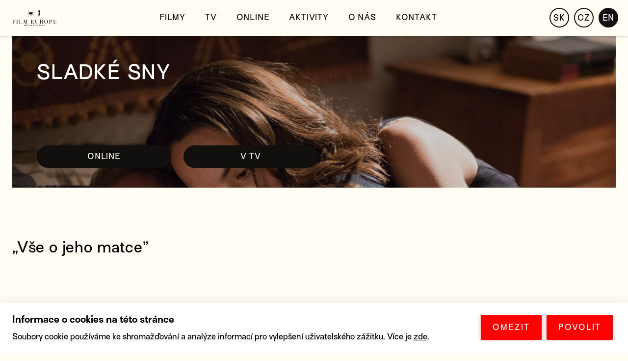

--- FILE ---
content_type: text/html; charset=UTF-8
request_url: https://filmeurope.sk/en/movies/sweet-dreams
body_size: 5424
content:
<!DOCTYPE html>
<html lang="cs-cz">
<head>
	<title>Sladké sny | FILM EUROPE</title>
			<meta name="description" content="Citlivé drama o vztahu syna a matky, které se rozprostírá na ploše čtyřiceti let.
Příběh tajemství schovaného čtyřicet let v obálce. Příběh dítěte, které se stane dospělým a čelí největší myslitelné bolesti – ztrátě matky. Co ho ale zraňuje více: strach ze smrti, nebo strach ze života? Strhující drama renomovaného Marca Bellocchia se zabývá jedním z nejcitlivějších témat italské kinematografie, vztahem s matkou. "/>
		
			
	<meta name="author" content="NEON STUDIO BRNO" />
	<meta charset=UTF-8>
	<meta http-equiv="x-ua-compatible" content="ie=edge">
	<meta name="format-detection" content="telephone=no" />
	<meta name="viewport" content="width=device-width, initial-scale=1, minimum-scale=0.0, maximum-scale=5.0, viewport-fit=cover">

	<link rel="stylesheet" type="text/css" href="/CSS/css.css?v=2.1" />	

			<link rel="canonical" href="https://filmeurope.sk/en/movies/sweet-dreams"/>
		<link rel="alternate" hreflang="cs-cz" href="https://filmeurope.sk/cs/filmy/sladke-sny/">
	<link rel="alternate" hreflang="en-gb" href="https://filmeurope.sk/en/movies/sweet-dreams/">
	<link rel="alternate" hreflang="en-us" href="https://filmeurope.sk/en/movies/sweet-dreams/" class="url_en">
	<link rel="alternate" hreflang="sk-sk" href="https://filmeurope.sk/sk/filmy/sladke-sny/" class="url_sk">
	<link rel="alternate" hreflang="x-default" href="https://filmeurope.sk/cs/filmy/sladke-sny/" class="url_cs">

	        
	<link rel="apple-touch-icon" sizes="180x180" href="/IMG/fav/apple-touch-icon.png">
	<link rel="icon" type="image/png" sizes="32x32" href="/IMG/fav/favicon-32x32.png">
	<link rel="icon" type="image/png" sizes="16x16" href="/IMG/fav/favicon-16x16.png">
	<link rel="manifest" href="/IMG/fav/site.webmanifest">
	<link rel="mask-icon" href="/IMG/fav/safari-pinned-tab.svg" color="#5bbad5">
	<link rel="shortcut icon" href="/IMG/fav/favicon.ico">
	<meta name="apple-mobile-web-app-title" content="FILM EUROPE">
	<meta name="application-name" content="FILM EUROPE">
	<meta name="msapplication-TileColor" content="#ffffff">
	<meta name="msapplication-config" content="/IMG/fav/browserconfig.xml">
	<meta name="theme-color" content="#ffffff">

			<meta property="og:image" content="https://filmeurope.sk/DATA/FILMY/FULL/Sweet-Dreams-Image04_FE016376.jpg">
		<meta property="og:title" content="Sladké sny | FILM EUROPE">
					<meta property="og:description" content="Citlivé drama o vztahu syna a matky, které se rozprostírá na ploše čtyřiceti let.
Příběh tajemství schovaného čtyřicet let v obálce. Příběh dítěte, které se stane dospělým a čelí největší myslitelné bolesti – ztrátě matky. Co ho ale zraňuje více: strach ze smrti, nebo strach ze života? Strhující drama renomovaného Marca Bellocchia se zabývá jedním z nejcitlivějších témat italské kinematografie, vztahem s matkou. ">
			
		<meta property="og:url" content="/en/movies/sweet-dreams">
		<meta property="og:type" content="article">
		
	
	<!-- 
	@@         @@    @@@@@@@@@@@@      @@@@@@@@       @@@         @@                    @@@@@@@@ @@@@@@@@@  @@            @@    @@@@@@       @@        @@@@@@@@@   
	@@@@       @@    @@             @@@@      @@@@    @@@@        @@                 @@@@           @@@     @@            @@    @@   @@@@    @@     @@@@      @@@@ 
	@@@@@      @@    @@            @@@          @@@   @@ @@@      @@                @@@             @@@     @@            @@    @@     @@@   @@    @@@          @@@
	@@  @@     @@    @@            @@            @@   @@  @@@     @@                @@              @@@     @@            @@    @@      @@   @@    @@            @@
	@@   @@@   @@    @@@@@@@@@@@   @@            @@   @@    @@    @@           @@   @@@@@@@@@@@@    @@@     @@            @@    @@      @@   @@    @@            @@
	@@    @@@  @@    @@            @@            @@   @@     @@@  @@           @@@           @@@    @@@     @@@           @@    @@      @@   @@    @@            @@
	@@      @@ @@    @@            @@@          @@@   @@      @@@ @@            @@          @@@     @@@      @@          @@@    @@     @@@   @@    @@@          @@@
	@@       @@@@    @@             @@@@      @@@@    @@       @@@@@             @@@      @@@@      @@@       @@@       @@@     @@   @@@@    @@      @@@      @@@@ 
	@@        @@@    @@@@@@@@@@@@      @@@@@@@@       @@         @@@               @@@@@@@@         @@@         @@@@@@@@@       @@@@@@       @@        @@@@@@@@    
	-->

	<!-- theme color -->
	<!-- favicon -->
	<!-- OG -->
	<!-- ld+json -->

	<script>
		window.dataLayer = window.dataLayer || [];
	    function gtag(){dataLayer.push(arguments);}
	    gtag('consent', 'default', {
	    	'ad_storage': 'denied', 
	    	'ad_user_data': 'denied', 
	    	'ad_personalization': 'denied', 
	    	'analytics_storage': 'denied', 
	    	'wait_for_update': 500
	    });
    </script>
	
	<!-- Facebook Pixel Code -->
	<script>
	setTimeout(function(){
		!function(f,b,e,v,n,t,s)
		{if(f.fbq)return;n=f.fbq=function(){n.callMethod?
		n.callMethod.apply(n,arguments):n.queue.push(arguments)};
		if(!f._fbq)f._fbq=n;n.push=n;n.loaded=!0;n.version='2.0';
		n.queue=[];t=b.createElement(e);t.async=!0;
		t.src=v;s=b.getElementsByTagName(e)[0];
		s.parentNode.insertBefore(t,s)}(window, document,'script',
		'https://connect.facebook.net/en_US/fbevents.js');
		fbq('init', '537497834340372');
		fbq('track', 'PageView');
	}, 3000);
	</script>
	<noscript><img height="1" width="1" style="display:none"
	src="https://www.facebook.com/tr?id=537497834340372&ev=PageView&noscript=1"
	/></noscript>
	<!-- End Facebook Pixel Code -->

			<meta name="facebook-domain-verification" content="wnn2q5d5jiyo3uy6dtcx1whn7dhgy1" />

		<script async src="https://www.googletagmanager.com/gtag/js?id=UA-36765223-1"></script>
		<script>
		  window.dataLayer = window.dataLayer || [];
		  function gtag(){dataLayer.push(arguments);}
		  gtag('js', new Date());

		  gtag('config', 'UA-36765223-1');
		</script>
	
	
	<!-- Google tag (gtag.js) -->
	<script async src="https://www.googletagmanager.com/gtag/js?id=AW-10830178699"></script>
	<script>
	  window.dataLayer = window.dataLayer || [];
	  function gtag(){dataLayer.push(arguments);}
	  gtag('js', new Date());
	 
	  gtag('config', 'AW-10830178699');
	</script>


</head>
<body>
<div class="header_fix"></div>

<header class="fixed">
	<a href="/"><img alt="FILM EUROPE logo" class="logo" src="/IMG/filmeurope_logo.svg"></a>
	<div class="top_menu">
		<div class="item"><a class="" href="/cs/filmy">Filmy</a></div>		
		<div class="item"><a class="" href="/cs/tv">TV</a></div>	
		<div class="item"><a class="" href="/cs/online">Online</a></div>	
		<div class="item"><a class="" href="/cs/aktivity">Aktivity</a></div>
		<div class="item"><a class="" href="/cs/o-nas">O nás</a></div>
		<div class="item"><a class="" href="/cs/kontakt">Kontakt</a></div>
	</div>

	<div class="lang_menu"> 
		<div class="item ">SK</div>
		<div class="item ">CZ</div>
		<div class="item active">EN</div>
	</div>

	<div class="hamburger"><img alt="menu" src="/IMG/menu.svg"></div>

</header>

<div class="full_screen_fix"></div>
<div class="zoom_img">
	<picture><img class="zoom" src="#"></picture>
	<div class="exit"></div>
	<div class="left"></div>
	<div class="right"></div>
</div>

<div class="mobile_menu">
	<a href="/"><img alt="exit" class="exit" src="/IMG/exit.svg"></a>

	<div class="box">
		<div class="item"><a href="/cs/">Úvodní stránka</div></a>
		<div class="item"><a class="" href="/cs/filmy">Filmy</a></div>
		<div class="item"><a class="" href="/cs/online">Online</a></div>
		<div class="item"><a class="" href="/cs/tv">TV</a></div>		
		<div class="item"><a class="" href="/cs/aktivity">Aktivity</a></div>
		<div class="item"><a class="" href="/cs/o-nas">O nás</a></div>
		<div class="item"><a class="" href="/cs/kontakt">Kontakt</a></div>
		</div>

		<div class="lang_menu"> 
			<div class="item ">CZ</div>
			<div class="item ">SK</div>			
			<div class="item active">EN</div>
		</div>

	</div>
</div>
<div class="page">


	<div class="cont film">
		<div class="bg_fix">
			<div class="img"></div>
			<style>
				.bg_fix>.img{
					background-image: url(/DATA/FILMY/COVER/hd_Sweet-Dreams-Image01_FE016376.jpg);
					background-size: cover;
				}
	
									@media only screen and (min-width: 1920px)
				{
					.bg_fix>.img{
					background-image: url(/DATA/FILMY/FULL/Sweet-Dreams-Image04_FE016376.jpg);
					background-size: cover;
				}
				
								@media only screen and (max-width: 700px)
				{
					.bg_fix>.img{
					background-image: url(/DATA/FILMY/COVER/m_Sweet-Dreams-Image01_FE016376.jpg);
					background-size: cover;
				}
								
				
			
			</style>
			<div class="left_top">
				<h1>Sladké sny</h1>				
			</div>
			<div class="cta_bar">

								

				

									<a target="_blank" href="https://edisonline.cz/vod/detail/10323?lang=cs&do=setLocale" class="button active">ONLINE</a>
				
				
															<a href="#tv_program" class="button tv active">V TV </a>
														


				<a style="display: none;" href="/cs/tv" class="button active">V TV </a>
			</div>			
		</div>

		<div class="desc">

							<div class="h3_claim">„Vše o jeho matce”</div>
			
			
						<div class="l6">
				<div class="small_box">
					Citlivé drama o vztahu syna a matky, které se rozprostírá na ploše čtyřiceti let.
Příběh tajemství schovaného čtyřicet let v obálce. Příběh dítěte, které se stane dospělým a čelí největší myslitelné bolesti – ztrátě matky. Co ho ale zraňuje více: strach ze smrti, nebo strach ze života? Strhující drama renomovaného Marca Bellocchia se zabývá jedním z nejcitlivějších témat italské kinematografie, vztahem s matkou. 				</div>
			</div>
					</div>
	</div>

	<div class="schroll_gall zoom">
		<picture><img alt-src="" src="/DATA/FILMY/GALLERY/Sweet-Dreams-Image01_FE016376.jpg"></picture>		<picture><img alt-src="" src="/DATA/FILMY/GALLERY/Sweet-Dreams-Image02_FE016376.jpg"></picture>		<picture><img alt-src="" src="/DATA/FILMY/GALLERY/Sweet-Dreams-Image03_FE016376.jpg"></picture>	</div>

	<div class="cont popis">
		<div class="l6">
						<div class="line">
				<div class="col1">Původní název</div>
				<div class="col2">Fai bei sogni</div>
			</div>
				
					
			<div class="line">
				<div class="col1">Anglický název</div>
				<div class="col2">Sweet Dreams</div>
			</div>
				
						<div class="line">
				<div class="col1">Rok</div>
				<a href="/cs/movies?filter=2016" class="col2">2016</a>
			</div>
				
						<div class="line">
				<div class="col1">Země</div>
				<div class="col2"><a href="/en/movies?country=France">Francie</a>, <a href="/en/movies?country=Italy">Itálie</a></div>
			</div>
				
						<div class="line">
				<div class="col1">Jazyk</div>
				<div class="col2">IT, FR</div>
			</div>
				
						<div class="line">
				<div class="col1">Titulky</div>
				<div class="col2">CZ</div>
			</div>
				
						<div class="line">
				<div class="col1">Stopáž</div>
				<div class="col2">126 min</div>
			</div>
				
						<div class="line">
				<div class="col1">Žánr</div>
				<div class="col2"><a href="/en/movies?gerne=Romance">Romance</a></div>
			</div>
				
			
						<div class="line">
				<div class="col1">Přístupnost</div>
				<div class="col2">12</div>
			</div>	
				
				
			
							
		</div>
		<div class="l6">
						<div class="line">
				<div class="col1">Režie</div>
				<!-- <a href="/cs/movies?filter=%3Ca+href%3D%22%2Fen%2Fmovies%3Ffilter%3DMarco%2BBellochio%22%3EMarco+Bellochio%3C%2Fa%3E" class="col2"><a href="/en/movies?filter=Marco+Bellochio">Marco Bellochio</a></a> -->
				<div class="col2"><a href="/en/movies?filter=Marco+Bellochio">Marco Bellochio</a></div>
			</div>
				
						<div class="line">
				<div class="col1">Scénář</div>				
				<div class="col2"><a href="/en/movies?filter=Marco+Bellocchio">Marco Bellocchio</a></div>
			</div>
				
				
						<div class="line">
				<div class="col1">Střih</div>
				<div class="col2"><a href="/en/movies?filter=Valia+Santella">Valia Santella</a>, <a href="/en/movies?filter=Edoardo+Albinati">Edoardo Albinati</a>, <a href="/en/movies?filter=Marco+Bellocchio">Marco Bellocchio</a></div>
			</div>
				
						<div class="line">
				<div class="col1">Kamera</div>
				<div class="col2"><a href="/en/movies?filter=Francesca+Calvelli">Francesca Calvelli</a></div>
			</div>
				
						<div class="line">
				<div class="col1">Zvuk</div>
				<div class="col2"><a href="/en/movies?filter=Annette+Focks">Annette Focks</a></div>
			</div>
				
				
						<div class="line">
				<div class="col1">Hrají</div>
				<div class="col2"><a href="/en/movies?filter=B%C3%A9r%C3%A9nice+Bejo">Bérénice Bejo</a>, <a href="/en/movies?filter=Valerio+Mastandrea">Valerio Mastandrea</a>, <a href="/en/movies?filter=Fabrizio+Gifuni">Fabrizio Gifuni</a>, <a href="/en/movies?filter=Guido+Caprino">Guido Caprino</a></div>
			</div>
				

				
			
				

					</div>
	</div>

	<div class="cont popis">
		<div class="l6">
			<div class="cta">
									<a target="_blank" rel="noopener" href="https://www.csfd.cz/film/607256/" class="button">ČSFD</a>
					
									<a target="_blank" rel="noopener" href="http://www.imdb.com/title/tt4746506/?ref_=nv_sr_1" class="button">IMDB</a>
					
					
			</div>
		</div>
		
				<div class="l6">
			<div class="cta">				
									<a target="_blank" rel="noopener" href="https://www.disfilm.cz/" class="button active">OBJEDNAT FILM DO KINA</a>
								
			</div>
		</div>
			</div>

	
		<div class="cont program" id="tv_program">
		<h1 class="header">Právě v&nbsp;TV</h1>
		<div class="lines">
						<div class="line ">				
				<div class="datum">16. 2.</div>
				<div class="cas">17:55</div>
				<a href="/cs/tv?day=2026-02-16&offset#film_europe"  class="kanal underline">Film Europe</a>
			</div>
					</div>
	</div>
	
		<div class="video" style="height: 54.7vw;overflow: hidden;">
		<iframe
		style="height: 54.7vw;overflow: hidden;"
  		width="100%"
  		height="54.7vw"
  		src="https://www.youtube.com/embed/iwbqIt8kEGk?controls=1&vq=hd1080"
  		frameborder="0"
  		allow="accelerometer; autoplay; clipboard-write; encrypted-media; gyroscope; picture-in-picture" allowfullscreen></iframe>
	</div>
	

	
	

	
	<div class="cont program">
		<h1 class="header">Ke stažení</h1>
		<div class="lines">
			<div class="line">
				<div class="text2">Získejte všechny materiály k filmu, které potřebujete – plakát, distribuční listy, snímky ve vysokém rozlišení, marketingové materiály, trailer nebo třeba soundtrack k filmu.</div> 
				<div style="float: right;">
					<a rel="nofollow, noopener" href="https://filmeurope.cz/pdf/dist_list?lang=cs&fe_code=FE016376&5064" target="_blank" class="button v3">Distribuční list</a>
																					<a rel="nofollow, noopener"  href="?down=FE016376"  class="button v3">Plakát a&nbsp;fotky</a>
					
														</div>
			</div>

		</div>
	</div>




	

	

</div>

<style type="text/css">
	.balls.v2.vavrin>.item img{
		max-width: 140px;
		margin: auto;
		display: block;
		margin-bottom: 25px;
	}
	.lines>.line a.button.v3
	{
		display: block;		
		margin-bottom: 10px;
	}
</style>	


<footer>
		<div class="social_button">
		<a rel="noopener" target="_blank" href="https://www.facebook.com/FilmEuropeCS"><img alt="facebook" data-id="facebook1.svg" src="/IMG/08paticka/facebook2.svg"></a>
		<a rel="noopener" target="_blank" href="https://www.instagram.com/filmeuropecz/"><img alt="instagram" data-id="instagram1.svg" src="/IMG/08paticka/instagram2.svg"></a>
		<a rel="noopener" target="_blank" href="https://www.youtube.com/user/filmeuropepictures"><img alt="youtube" data-id="youtube1.svg" src="/IMG/08paticka/youtube2.svg"></a>
	</div>

	<div class="name">
		&copy; FILM EUROPE 2011—2026	</div>

	<img alt="logo" class="logo" src="/IMG/filmeurope_logo.svg">

	<div class="neon_line">
		<a href="https://neonstudio.cz">Powered by NEON STUDIO</a>
	</div>

</footer>


<!--googleoff: all-->
<div id="cookiebar">
  <div class="content">
    <div class="box cs">
      <div class="header">Informace o&nbsp;cookies na této stránce</div>
      <!-- <div class="text">Soubory cookie používáme ke shromažďování a analýze informací o výkonu a používání webu a ke zlepšení a přizpůsobení obsahu a reklam.</div> -->
      <div class="text">Soubory cookie používáme ke shromažďování a&nbsp;analýze informací pro vylepšení uživatelského zážitku. Více je <a target="_blank" rel="noopener" href="https://policies.google.com/technologies/cookies"> zde</a>.</div>
    </div>
    <div class="buttons cs">
      <div class="button" onclick="disable_ga()">OMEZIT</div>
      <div class="button" onclick="enable_ga()">POVOLIT</div>
    </div>
  </div>
</div>
<!--googleon: all-->

<style>
#cookiebar
{
  background-color: white;
  position: fixed;
  left: 0;
  right: 0;
  z-index: 1000;
  padding: 25px;
  box-shadow: 0 0 20px 0 rgba(0,0,0,.1);
  min-height: 0;
  bottom: -120px;
  transition: 0.2s all linear;
  letter-spacing:initial;
  line-height: 120%;
}
#cookiebar.active
{
  bottom: 0;
}
#cookiebar>.content
{
    overflow: hidden;
}
#cookiebar>.content>.box
{
    float: left;
    width: calc(100% - 340px);
    margin-right: 30px;
}
#cookiebar>.content>.box.sk{width: calc(100% - 340px);}
#cookiebar>.content>.box.cs{width: calc(100% - 310px);}
#cookiebar>.content>.box.en{width: calc(100% - 280px);}
#cookiebar>.content>.buttons.sk{}
#cookiebar>.content>.buttons.cs{width: 280px;}
#cookiebar>.content>.buttons.en{width: 250px;}
#cookiebar>.content>.box>.header
{
  width: initial;
  margin: initial;
  font-weight: bold;
  font-size: 1.2rem;
  margin-bottom: 1rem;
  padding: initial;
  text-align: initial;
}
#cookiebar>.content>.box>.text{}
#cookiebar>.content>.box>.text>a{color: black;text-decoration: underline;}
#cookiebar>.content>.buttons
{
    float: left;
    width: 310px;
}
#cookiebar>.content>.buttons .button
{
    margin: 0 5px;
    padding: 1rem 1.5rem;
    background-color: red;
    border-radius: 2px;
    border: none;
    color: white;
    box-shadow: 0px 0px 9px 0 #e4212766;
    cursor: pointer;
    font-size: 16px;
    box-sizing: border-box;
    display: block;
    text-align: center;
    min-width: 100px;
    float: left;
    letter-spacing: 2px;
}
@media only screen and (max-width: 1000px)
{
    #cookiebar
  {
    bottom: -500px;
  }
  #cookiebar>.content>.box.cs,
  #cookiebar>.content>.box.sk,
  #cookiebar>.content>.box.en,
  #cookiebar>.content>.box
  {
      float: left;
      width: calc(100%);
  }
  #cookiebar>.content>.box>.text {
      margin-bottom: 1rem;
  }
  #cookiebar>.content>.buttons
  {
    margin: auto;
    float: initial;
  }
  #cookiebar>.content>.buttons
  {
    widows: initial;
    margin-top: initial;
  }

}
</style>

<script type="text/javascript" src="/JS/jq.js"></script>
<script src="https://cdn.jsdelivr.net/npm/vanilla-lazyload@17.6.1/dist/lazyload.min.js"></script> 
<script type="text/javascript" src="/JS/js2.js?4.1"></script>



</body>

</html>

--- FILE ---
content_type: text/css
request_url: https://filmeurope.sk/CSS/css.css?v=2.1
body_size: 9050
content:
@font-face {
  font-family: 'Surt';
  src: url('/CSS/SurtMedium/Surt-Medium.eot');
  src: url('/CSS/SurtMedium/Surt-Medium.eot?#iefix') format('embedded-opentype'),
       url('/CSS/SurtMedium/Surt-Medium.woff') format('woff'),
       url('/CSS/SurtMedium/Surt-Medium.woff2') format('woff2');
  font-weight: normal;
  font-style: normal;
  font-display: swap
}
@font-face {
  font-family: 'Surt';
  src: url('/CSS/SurtBold/Surt-Bold.eot');
  src: url('/CSS/SurtBold/Surt-Bold.eot?#iefix') format('embedded-opentype'),
       url('/CSS/SurtBold/Surt-Bold.woff') format('woff'),
       url('/CSS/SurtBold/Surt-Bold.woff2') format('woff2');
  font-weight: bold;
  font-style: normal;
  font-display: swap
}

html{scroll-behavior: smooth;}

input[type=number]::-webkit-inner-spin-button, 
input[type=number]::-webkit-outer-spin-button { 
  -webkit-appearance: none; 
  margin: 0; 
}
textarea:focus {outline:0;}
input:focus {outline:0;}
button:focus {outline:0;}
::-moz-selectio {
  color: #fff;
  background: #000;
}
::selection {
  color: #fff;
  background: #000;
}
body::-webkit-scrollbar {
  width: 20px;
}
body::-webkit-scrollbar-track {
  background: #fff;
  box-shadow: inset 2px 0 0 0 #000;
  box-shadow: inset 0 0 0 2px #000;
  cursor: pointer;
}
body::-webkit-scrollbar-thumb {
  background: #000;
}
body::-webkit-scrollbar-thumb:hover {
  background: #000;
}
h1,h2,h3,h4,h5{
  line-height: 120%;
  margin: 0;
  font-weight: normal;
}
html,textarea,input
{
    font-family: 'Surt',sans-serif;
    font-weight: normal;
    font-size: 16px;
    line-height: 120%;
    background-color: #fffdf4;
    transition: 0.3s all linear;
}
body
{
    font-size: 16px;
    line-height: 1.4;
    font-weight: normal;
    font-family: 'Surt',sans-serif;
    -webkit-backface-visibility: hidden;
    -moz-backface-visibility:    hidden;
    -ms-backface-visibility:     hidden;
    margin: 0;
    background-color: #fffdf4;
    letter-spacing: 0.05em;
}
select
{
  box-shadow: none;
  border-radius: 0;
}
button
{
    font-size: 16px;
    font-family: 'Surt',sans-serif;
    cursor: pointer;
    background: transparent;
    color: #120f0f;
    border: 1px solid #120f0f;
    box-sizing: border-box;
    transition: .2s linear;
    font-weight: normal;
    /* font: 400 16px 'SuisseIntl',sans-serif; */
}
button:hover,
button:focus
{
color: #120f0f;
background-color: #ffff00;
}

a,a:hover,a:focus
{
    color: #120f0f;
    text-decoration: none;
    transition: all 0.2s linear;
}
a:hover,a:focus
{
  /* color:#ffff00; */
  text-decoration: none;
}
h1 {font-size: 40px;line-height: 120%;margin: 0;text-transform: uppercase;}
h2 {font-size: 40px;line-height: 120%;margin: 0;}
h3 {font-size: 31px;line-height: 120%;}
h4 {font-size: 25px;line-height: 120%;margin: 0px;}
h5 {font-size: 20px}
input,textarea
{
    border-radius: 0;
    padding: 14px 10px;
    color: #120f0f;
    border: 1px solid #120f0f;
    opacity: 0.999;
    font-size: 16px;
    box-sizing: border-box;
    box-shadow: none;
    opacity: 1;
}
textarea
{
  width: 100%;
}
input::placeholder
{
    opacity: 0.5;
    color: #120f0f;
}
input:focus::-webkit-input-placeholder {
    opacity: 0.2;
}
.l6{width: 50%;float: left;box-sizing: border-box;}
.page{min-height: 100vh}
.relative{position: relative;}
.center{text-align: center;}
.underline{text-decoration:underline}

/*SELECT*/
.custom-select
{
  margin-top: 0 !important;
  position: relative;
}
.custom-select select
{
  display: none;
  position: relative;
}
.select-selected
{
  background-color: transparent;
}

.select-selected:after {
  position: absolute;
  content: "";
  top: 17px;
  right: 10px;
  width: 0;
  height: 0;
  border: 6px solid transparent;
  border-color: #000 transparent transparent transparent;
}
.select-selected.select-arrow-active:after {
  border-color: transparent transparent #000 transparent;
  top: 11px;
}
.select-items div,.select-selected {
  padding: 8px 10px;
  border: 2px solid #000;
  cursor: pointer;
  user-select: none;
  border-radius: 5px;
  /* background-color: #fff; */
  background-color: #fffdf4;
}
.select-items {
  /* position: absolute; */
  top: 100%;
  left: 0;
  right: 0;
  z-index: 99;
}
.select-hide {
  display: none;
}
.select-items div:hover, .same-as-selected {
  background-color: #e8e8e8;
}
.select-items div
{
  margin-bottom: -2px;
}
/*CHECKBOX*/
.checkbox
{
    display: block;
    position: relative;
    padding-left: 35px;
    margin-top: 10px;
    margin-bottom: 22px;
    cursor: pointer;
    -webkit-user-select: none;
    -moz-user-select: none;
    -ms-user-select: none;
    user-select: none;
    line-height: 22px;
}
.checkbox input
{
  position: absolute;
  cursor: pointer;
  height: 1px;
  width: 1px;
  opacity: 0.0001;
  max-width: 1px;
  max-height: 1px;
}
.checkbox .checkmark
{
    position: absolute;
    top: 0;
    left: 0;
    height: 25px;
    width: 25px;
    border: 2px solid #120f0f;
}
.checkbox input:checked ~ .checkmark {
  background-color: #000;
}
.checkbox .checkmark:after {
  content: "";
  position: absolute;
  display: none;
}
.checkbox input:checked ~ .checkmark:after {
  display: block;
}
.checkbox .checkmark:after {
  left: 10px;
  top: 5px;
  width: 5px;
  height: 12px;
  border: solid #fffdf4;
  border-width: 0 1px 1px 0;
  -webkit-transform: rotate(45deg);
  -ms-transform: rotate(45deg);
  transform: rotate(45deg);
}
label.checkbox
{
  padding-left: 40px;
  line-height: 30px;
  padding-top: 0px;
}
label a
{
  text-decoration: underline;
}
/*checkbox*/
/*RADIO BUTTON */
.radio {
  display: block;
  position: relative;
  padding-left: 3rem;
  margin-bottom: 2rem;
  cursor: pointer;
  -webkit-user-select: none;
  -moz-user-select: none;
  -ms-user-select: none;
  user-select: none;
  line-height: 27px;
  transition: all 0.3s ease-in-out;
}
.radio input {
  position: absolute;
  opacity: 0;
  cursor: pointer;
  height: 1px;
  width: 0;
}
.radio .checkmark {
  position: absolute;
  top: 0;
  left: 0;
  height: 24px;
  width: 24px;
  border: 1px solid #000;
  background-color: #fff;
  border-radius: 50%;
  transition: all 0.15s ease-in-out;
}

.radio:focus .checkmark,
.radio:hover .checkmark
{
  background-color: rgb(0, 0, 0);
}
.radio:active .checkmark:after
{
  background-color: rgb(0, 0, 0);
}
.radio input:checked ~ .checkmark {
  background-color: #000
}
.radio .checkmark:after {
  content: "";
  position: absolute;
  display: none;
}

.radio input:checked ~ .checkmark:after {
  display: block;
}
.radio .checkmark:after {
  top: 8px;
  left: 8px;
  width: 8px;
  height: 8px;
  border-radius: 50%;
  background: #fffdf4;
}
/*RADIO BUTTON */

footer
{
  background-color: #120f0f;
  color: #fffdf4;
  overflow: hidden;
}
footer a
{
  color: #fffdf4;
}
footer>.social_button{
  margin: 80px auto 80px;
  max-width: 100%;
  width: 240px;
  overflow: hidden;
}
footer>.social_button>a{
  display: block;
  width: 33.33%;
  float: left;
}
footer>.social_button>a>img{
  width: 100%;
  display: block;
  padding: 0 10px;
  box-sizing: border-box;
}
footer>.social_button>a>img:hover
{
  transition: .2s all linear;
  filter:invert(1);
}
footer>.name{
  text-align: center;
  font-size: 50px;
  line-height: 50px;
  overflow: hidden;
}
footer>.logo{
  max-width: 200px;
  margin: 60px auto  100px;
  filter: invert(1);
  display: block;
}
header{
    overflow: hidden;
    position: relative;
    /* padding: 25px; */
    box-sizing: border-box;
}
header.fixed {
    position: fixed;
    left: 0;
    right: 0;
    top: 0;
    background-color: #fffdf4;
    z-index: 10;
    box-shadow: 0 1px 5px #00000038;
}
header>a> .logo{
    width: 90px;
    float: left;
    padding: 20px 25px;
}
header>.top_menu{
    /* font-size: 20px; */
    max-width: 700px;
    overflow: hidden;
    position: absolute;
    left: calc(50% - 335px);
    top: calc(50% - 15px);
    line-height: 30px;
}
.en header>.top_menu
{
  max-width: 740px;
  left: calc(50% - 370px);
}
header>.top_menu>.item{
    float: left;
    text-align: center;
    padding: 0 20px;
    text-transform: uppercase;
}
header>.top_menu>.item>a:hover,
header>.top_menu>.item>a.active
{
  border-bottom: 2px solid #120f0f;
}
header>.top_menu>.item>a{
    /* text-transform: uppercase; */
    border-bottom: 2px solid transparent;
}
header>.lang_menu{position: absolute;top: calc(50% - 20px);right: 20px;}
header>.lang_menu>.item{
    float: left;
    border: 2px solid #120f0f;
    border-radius: 40px;
    width: 40px;
    text-align: center;
    height: 40px;
    line-height: 37px;
    margin-left: 10px;
    box-sizing: border-box;
    transition: .2s linear;
    cursor: pointer;
    font-size: 16px;
}
header>.lang_menu>.item:hover, header>.lang_menu>.item.active{
    background-color: #120f0f;
    color: #fffdf4;
}
.full_screen_fix{
    position: fixed;
    top: 0;
    right: 0;
    bottom: 0;
    z-index: 900;
    background-color: rgb(255 255 255 / 90%);
    left: 0;
    transition: 0.4s linear;
    display: none;
}

.bg_fix{
  background-color: #120f0f;
  /* min-height: 480px; */
  height: calc(50vh - 51px);
  min-height: calc(50vh - 51px);
  position: relative;
  background-repeat: no-repeat;
  background-position: center;
  background-size: cover;
  overflow: hidden;
  width: initial;
}
.bg_fix>.content{
    position: absolute;
    transform: translate(-50%, -50%);
    left: 50%;
    top: 50%;
}
.bg_fix>.text {
    color: #fffdf4;
    position: absolute;
    bottom: 50px;
    left: 50px;
    max-width: calc(100% - 40px);
    box-sizing: border-box;
    width: 500px;
}
.bg_fix>.left_top
{
 color: #fffdf4;
 padding: 50px 50px;
 max-width: 100%;
 width: 750px;
 text-transform: uppercase;
 box-sizing: border-box;
 /* padding-left: 0; */
 z-index: 3;
 position: absolute;
}
.bg_fix.tv
{
  /* background-image: url(/IMG/03tv/tv1.jpg) */
}
.bg_fix.tv.tv2
{
  background-image: url(/IMG/03tv/tv2.jpg)
}
.bg_fix.tv.tv2 h1
{
  color: #fffdf4;
}
.bg_fix.filmy
  {
    background-color: #fffdf4;
    color: #120f0f;
    height: 400px;
    min-height: 400px;
}
.bg_fix>.left_top
{
  color: #120f0f;
}
.centerdx
{
  position: absolute;
  transform: translateY(-50%);
  left: 0;
  top: 50%;
  width: 100%;
}
.zoom_img{
    display: none;
    position: fixed;
    z-index: 1000;
    left: 0;
    top: 0;
    right: 0;
    bottom: 0;
    background: white;
    cursor: pointer;
}
.zoom_img>picture{
    transform: translate(-50%, -50%);
    max-height: 100vh;
    max-width: 100vw;
    z-index: 1000;
    position: fixed;
    left: 50%;
    top: 50%;
    cursor: default;
}
.zoom_img>picture>img{
  max-width: 70vw;
  /* width: 70vw; */
  max-height: 100vh;
}
.centeredxy
{
  position: absolute;
  transform: translate(-50%, -50%);
  left: 50%;
  top: 50%;
  width: 170px;
  max-width: 100%;
}
.bg_fix>.content>h1{
    color: #fffdf4;
    text-align: center;
    width: 710px;
    display: block;
    margin: auto;
    max-width: 100%;
    padding: 0 15px;
    box-sizing: border-box;
}
.cont
{
  padding: 0 25px;
  overflow: hidden;
}
.cta_box{
    overflow: hidden;
    margin: 25px 0;
}
.cta_box>.item{width: 20%;float: left;text-align: center;}
.cta_box>.item>a{
    font-size: 16px;
    /* border-bottom: 1px solid #120f0f; */
}
.cta_box>.item>a:hover
{
  border-bottom: 1px solid #120f0f;
}
.prev{
    margin: 0 15px;
    overflow: hidden;
}
.prev>.item{
    float: left;
    width: calc(20% - 20px);
    margin: 0 10px;
    position: relative;
}
.prev>.item>.text,
.prev>.item>a>.text{
  /* text-transform:uppercase; */
  text-align:center;
  /* display:none; */
  font-size: 20px;
  margin: 25px 0;
}
.prev>.item>.text:hover span,
.prev>.item>a>.text:hover span
{
  border-bottom: 1px solid;   
}
.prev>.item>picture>img,
.prev>.item>a>picture>img{
  display: block;
  width: 100%;
  aspect-ratio: 80/113;
}
.prev>.item>.name,
.prev>.item>a>.name
{
  position: absolute;
  left: 0;
  right: 0;
  bottom: 0;
  background-color: #120f0f;
  color: #fffdf4;
  text-align: center;
  font-size: 20px;
  padding: 10px 20px;
  text-transform: uppercase;
}

.claim_boxs{
    border-top: 2px solid #120f0f;
    margin-top: 25px;
    padding-top: 25px;
    overflow: hidden;
    position: relative;
}
.claim_boxs>.box{
    width: 50%;
    float: left;
}
.claim_boxs>.box>.header{
    text-transform: uppercase;
    width: 850px;
    line-height: 120%;
    max-width: 100%;
    margin-bottom: 25px;
    width: 550px;
}
.claim_boxs>.box>.content{
  position: absolute;
  top: 0;
  bottom: 0;
  width: 50%;
  overflow: hidden;
  margin-bottom: 25px;
}
.claim_boxs:nth-child(odd)>.box>.content{
  left: 0;
}
.claim_boxs:nth-child(even)>.box>.content{
  left: calc(50% + 25px);
}
.claim_boxs.v2>.box>.content{
  left: 0;
}
.claim_boxs>picture:nth-child(odd)
{
  padding-right: 25px;
}
.claim_boxs>picture:nth-child(even)
{
  padding-left: 25px;
}
.claim_boxs>.box:nth-child(odd)
{
  
}
.claim_boxs>.box:nth-child(even)
{margin-left: 25px;width: calc(50% - 25px);}
.claim_boxs>.box>.content>.text{
  position: absolute;
  transform: translateY(-50%);
  left: 0;
  top: 50%;
  width: 500px;
  max-width: 100%;
}
.claim_boxs>.box>.button{
    position: absolute;
    bottom: 0;
    padding: 10px 50px 11px;
}
.claim_boxs>picture{
    width: 50%;
    float: left;
    box-sizing: border-box;
}
.claim_boxs>picture>img{
    width: 100%;
    display: block;
}
.mobile_menu>.box a:hover {
    text-decoration: underline;
}
.button
{
  padding: 10px 15px;
  border: 2px solid #120f0f;
  border-radius: 30px;
  transition:.2s linear;
  cursor: pointer;
  /* font-weight: bold; */
  text-align: center;
  text-transform: uppercase;
}
.button:hover
{
  background-color: #120f0f;
  color: #fffdf4;
}
.partneri_box{
    margin-bottom: 100px;
    border-top: 2px solid #120f0f;
    margin-top: 25px;\
    margin: 25px 25px 100px;
}
.partneri_box>.header{
    text-align: center;
    margin-top: 100px;
}
.partneri_box>.logos{
    overflow: hidden;
    margin: 10px auto 0;
    max-width: 1000px;
    display: flex;
    justify-content: center;
    flex-direction: row;
    flex-wrap: wrap;
}
.partneri_box>.logos>.logo{
    float: left;
    width: 33.33%;
    padding: 0 25px;
    box-sizing: border-box;
    position: relative;
    /* height: 200px; */
}
.partneri_box>.logos>.logo>img{
    /* width: calc(100% + 200px); */
    display: block;
    /* filter: invert(1); */
    margin: 50px auto;
    width: 150PX;
}
.partneri_box.v2>.logos>.logo>img
{
  filter: initial;
  margin: auto;
  display: block;
  /* position: absolute; */
  /* margin-top: 50%; */
  filter: saturate(0);
}
.kontakt_boxs{
  overflow: hidden;
  margin-top: 50px;
}
.kontakt_boxs>.kontakt_box{
    width: 50%;
    line-height: 120%;
    float: left;
    text-align: center;
    border: 2px solid #120f0f;
    box-sizing: border-box;
    padding-top: 15px;
    padding-bottom: 15px;
    transition: 0.2s linear;
    cursor: pointer;
}
.kontakt_boxs>.kontakt_box:hover,
.kontakt_boxs>.kontakt_box.active
{
  color: #fffdf4;
  background-color: #120f0f; 
}
.kontakt_resoluts{
    margin-bottom: 25px;
}
.kontakt_resoluts>.kontakt_resolut{
    margin-top: 25px;
    border-bottom: 2px solid #120f0f;
    padding-bottom: 20px;
    display: none;
}
.kontakt_resoluts>.kontakt_resolut.active
{
  display: block;
}
.kontakt_resoluts>.kontakt_resolut>.text{
  max-width: 100%;
  width: 350px;
}
.kont_lide{
    overflow: hidden;
    padding: 0 15px;
}
.kont_lide>.item{
    width: calc(20% - 20px);
    margin: 0 10px;
    position: relative;
    float: left;
    margin-bottom: 25px;
}
.kont_lide>.item>.name{
    position: absolute;
    bottom: 0;
    left: 0;
    right: 0;
    color: #fffdf4;
    background-color: #120f0f;
    padding: 15px;
    box-sizing: border-box;
    /* word-break: break-all; */
}
.kont_lide>.item>.name a
{
  color: #fffdf4;
  text-decoration: underline;
  word-break: break-all;
}
.kont_lide>.item>picture{}
.kont_lide>.item>picture>img{
  display: block;
  width: 100%;
}
.kont_lide>.item.sk
{
  display: none;
}
.kontakt .slide_down_box>.lines>.line>.header>a {margin: -10px 0 -20px;}
.contact .slide_down_box>.lines>.line>.header>a {margin: -10px 0 -20px;}
.slide_down_box{
    padding: 75px 25px 100px;
    max-width: 1400px;
    margin: auto;
}
.slide_down_box>.header{
}
.slide_down_box>.lines{
  overflow:hidden;
    border-bottom: 2px solid #120f0f;
}
.slide_down_box>.lines>.line>.l6
{
  padding: 20px 20px 20px 0;
}
.slide_down_box>.lines>.line:first-of-type{}
.slide_down_box>.lines>.line{
    border-top: 2px solid #120f0f;
    overflow: hidden;
}
.slide_down_box>.lines>.line>.header{
    font-size: 20px;
    padding: 15px 0;
    /* padding-right: 55px; */
    position: relative;
    cursor: pointer;
    overflow: hidden;
}
.slide_down_box.v2>.lines>.line>.header
{
  padding-right: 55px;
}
.slide_down_box>.lines>.line>.text{
  
display: none;
  
margin-bottom: 25px;
}
.slide_down_box>.lines>.line>.header>img{
    /* filter: brightness(0); */
    position: absolute;
    right: 0;
    top: calc(50% - 23px);
    /* bottom: 0; */
    width: 46px;
    cursor: pointer;
    transition: 0.4s linear;
    /* box-sizing: border-box; */
    max-height: 100%;
}
/*.slide_down_box>.lines>.line>.header.active>img
{
  transform: rotate(180deg);
}
*/
.slide_down_box>.lines>.line>.header>a
{float: right;display: block;width: calc(58px);margin: 0 0 0 0;}
.slide_down_box>.lines>.line>.header>a>img
{
  width: 100%;
  height: 100%;
  transition: 0.4s linear;
}
.slide_down_box>.lines>.line>.header>a>img:hover
{
  filter: invert(1);
}


.modul1{
    min-height: 500px;
    height: 46vh;
}
.modul1>.l6{position: relative;height: 100%;margin-right: 20px;width: calc(50% - 20px);}
.modul1 .claim{width: 700px;max-width: 100%;}
.modul1 .text{max-width: 500px;/* min-height: 140px; */}
.modul1>.centerdx{}
.moudl11{
  
min-height: 300px;
  
height: 340px;
}
.images_grid{
    overflow: hidden;
    padding: 0 15px;
}
.images_grid>picture>img{
    display: block;
    width: 33.33%;
    float: left;
    padding: 0 12.5px 25px 12.5px;
    box-sizing: border-box;
}
.modul2{
    max-width: 500px;
    margin: 100px auto;
    overflow: hidden;
}
.modul2>a.button{
    width: calc(50% - 25px);
    display: block;
    float: left;
    text-align: center;
    box-sizing: border-box;
    margin: 0 12.5px;
}

.aktivity_box{
    margin-top: 50px;
    border-top: 2px solid #120f0f;
    position: relative;
}
.aktivity_box>.box{
    position: relative;
}
.aktivity_box>.box>.header{
    text-transform: uppercase;
    max-width: 100%;
    width: 600px;
    padding: 25px 0;
    line-height: 120%;
    min-height: 90px;
}
.aktivity_box>.box>.button{
    position: absolute;
    right: 0;
    top: calc(25px + 31px);
    width: 180px;
}
.aktivity_box>picture>img{
    width: 100%;
    display: block;
}
.aktivity_box:last-of-type
{
  border-bottom: 2px solid #120f0f;
  padding-bottom: 50px;
  margin-bottom: 100px;
}
.lide_full
{
  border-bottom: 2px solid #120f0f;
  margin-top: 50px;
  margin-bottom: 100px;
}
.full_header{
  text-align: center;
  margin: 100px auto 50px;
  max-width: 900px;
  padding: 0 15px;
}
.balls{
    overflow: hidden;
    margin: auto;
    max-width: 1300px;
}
.balls>.item
{
  width: 20%;
  float: left;
}
.balls>.item>.ball{
    height: 240px;
    width: 240px;
    color: #fffdf4;
    background-color: #120f0f;
    text-align: center;
    border-radius: 50%;
    position: relative;
    padding: 0;
    margin: auto;
}
.page.online>.cta1{
    margin: 100px auto;
    text-align: center;
    max-width: 560px;
}
.page.online>.cta1>.button{
    display: block;
    max-width: 220px;
    margin: 25px auto 0;
}

.full_header.v2
{
overflow: hidden;
}
.dotaznik{
    margin: 0px auto 100px;
    max-width: 600px;
    padding: 50px;
    border: 2px solid #120f0f;
    border-radius: 2px;
}
.dotaznik>.header{
    font-size: 20px;
}
.dotaznik>label{}
.dotaznik>label>input{
    width: 100%;
    border-color: transparent;
    border-bottom: 2px solid;
    padding: 15px 0;
    margin-bottom: 4px;
}
.dotaznik>label>input::placeholder{opacity: 0.99;color: #120f0f;font-size: 20px;}
.dotaznik>textarea{
    border: 1px solid transparent;
    padding: 15px 0;
    border-bottom: 2px solid #120f0f;
    min-height: 200px;
    resize: vertical;
    display: block;
}
.dotaznik>textarea::placeholder{opacity: 0.99;color: #120f0f;font-size: 20px;}
.dotaznik .button
{
  float: right;
}
.dotaznik>.cta_slot
{
  overflow: hidden;
  margin-top: 50px;
}
.dotaznik>.cta_slot>label
{
  
float: left;
}
.day_bar{
    border: 2px solid #120f0f;
    margin: 50px auto;
    border-radius: 30px;
    overflow: hidden;
}
.day_bar>.arrow{
    float: left;
    width: 100px;
    height: 58px;
    background-size: 40px;
    transition: .2s linear;
    overflow: hidden;
}
.day_bar>.arrow.right>img {
    /* transform: rotate(180deg); */
}
.day_bar>.arrow>img{
    
height: 100%;
    
margin: auto;
    
display: block;
    
padding: 17px;
    
box-sizing: border-box;
    
transition: .2s linear;
}
.day_bar>.arrow:hover
{
  background-color: #120f0f;
}
.day_bar>.arrow.left>img {
    transform: rotate(180deg);
}
.day_bar>.arrow:hover img{
    filter: invert(1);
}
.day_bar>.day{
    float: left;
    padding: 15px 25px;
    width: calc(100% / 7 - 200px / 7);
    text-align: center;
    box-sizing: border-box;
    font-size: 20px;
    transition: .2s linear;
    cursor: pointer;
}
.day_bar>.day:hover,.day_bar>.day.active{
    background-color: #120f0f;
    color: #fffdf4;
}
.tv_program{
    padding: 0 25px;
    overflow: hidden;
    /* margin-bottom: 100px; */
}
.tv_program>.europe{
    float: left;
    width: calc(50% - 25px);
    margin-right: 25px;
}
.tv_program>.europe.plus{
  margin-left: 25px;
  margin-right: 0;
}
.tv_program>.europe>.header{text-transform: initial;padding-bottom: 14px;}
.tv_program>.europe>.lines{
    border-top: 2px solid;
    margin-bottom: 50px;
}
.tv_program>.europe>.lines>.line{
    border-bottom: 2px solid #120f0f;
    overflow: hidden;
    padding: 15px 0;
}
.tv_program>.europe>.lines>.line>.time{width: 120px;float: left;height: 40px;/* font-size: 20px; */line-height: 150%;}
.tv_program>.europe>.lines>.line>.box a{/* text-decoration: underline; */}
.tv_program>.europe>.lines>.line>.box{
    line-height: 150%;
}
.tv_push{
    overflow: hidden;
    padding: 20px 0;
    display: flex;
    border-bottom: 2px solid;
}
.tv_push>.item{
    flex: 1 1;
    position: relative;
    padding-left: 17px;
    padding-top: 6px;
}
.tv_push>.item:before
{
  position: absolute;
  left: 0;
  content: '';
  width: 10px;
  height: 10px;
  top: 11px;
  background-color: #120f0f;
  border-radius: 50%;
}
.tv_claim{
    float: left;
    width: 50%;
    background-color: #120f0f;
    color: #fffdf4;
    box-sizing: border-box;
    border-left: 1px solid #fffdf4;
    padding: 50px 50px;
    /* min-height: 480px; */
}
.tv_claim>.header{
    margin-bottom: 30px;
}
.tv_claim>.text{
    width: 500px;
    max-width: 100%;
}
.tv_claim>.header>.plus
{
  vertical-align: top;
  line-height: 38px;
}
.social_button.tv{
  margin: 80px auto 80px;
  max-width: 100%;
  width: 240px;
  overflow: hidden;
}
.social_button.tv>a{
  display: block;
  width: 33.33%;
  float: left;
}
.social_button.tv>a>img{
  width: 100%;
  display: block;
  padding: 0 10px;
  box-sizing: border-box;
  /* filter: saturate(0) brightness(5) invert() */
}
.cta1.tv{
    margin: 100px auto;
    text-align: center;
    max-width: 560px;
    padding: 0 25px;
}
.cta1.tv>.header{
    margin-bottom: 30px;
}
.cta1.tv>.button{
    display: block;
    max-width: 200px;
    margin: 25px auto 0;
}
.cta1.tv>.modul2
{
  margin-top: 50px;
}
.partneri_box.v2
{
  border-top: none;
  margin-bottom: 200px;
}
.slide_down_box.v2
{
  padding-top: 0;
}
.bg_fix>.cta
{right: 50px;/* top: calc(50% - 56px); */bottom: 50px;border: 2px solid #fffdf4;color: #fffdf4;background: transparent;border-radius: 30px;display: inline-block;position: absolute;padding: 10px 15px;text-transform: uppercase;}
.slide_down_box>.lines>.line>.header>.cta
{
  /* border: 2px solid; */
  /* float: right; */
  /* border-radius: 50%; */
  /* margin-left: 10px; */
  /* height: 50px; */
  /* line-height: 50px; */
  /* width: 50px; */
  /* height: initial; */
  /* text-align: center; */
  /* margin: -10px 0 0 10px; */
  /* box-sizing: border-box; */
  /* font-size: 14px; */
  /* font-weight: bold; */
  top: 0;
  position: absolute;
  right: -3px;
}

.filtr_filmy
{

}
.filtr_filmy .btn{
    padding: 10px 20px;
    border: 2px solid #120f0f;
    border-radius: 30px;
    transition: .2s linear;
    cursor: pointer;
    float: left;
    margin-right: 10px;
    min-width: 100px;
    text-align: center;
    box-sizing: border-box;
}
.filtr_filmy .btn:hover,
.filtr_filmy .btn.active{
    color: #fffdf4;
    background: #120f0f;
}
.filtr_filmy>.line_1{
    overflow: hidden;
    width: calc(100% - 400px);
    float: left;
    margin-bottom: 10px;
}
.filtr_filmy>.line_2{
    overflow: hidden;
    width: 400px;
    float: left;
    margin-bottom: 10px;
}
.filtr_filmy>.line_2>.btn
{
  float: right;
  margin-right: 0px;
  margin-left: 10px;
}
.filtr_filmy>.line_3{
    overflow: hidden;
    width: 50%;
    float: left;
}
.filtr_filmy>.line_3>.btn
{
  width: 300px
}
.filtr_filmy>.line_4{
    overflow: hidden;
    width: 50%;
    margin-bottom: 50px;
}
.filtr_filmy>.line_4>input
{
  padding: 10px 15px;
  border: 2px solid #120f0f;
  border-radius: 30px;
  transition: .2s linear;
  float: right;
  width: 369px;
  text-align: center;
}
.films{
    padding: 0 15px;
    overflow: hidden;
}
.films>.film{
    float: left;
    width: calc(20% - 20px);
    position: relative;
    margin: 0 10px 10px;
    box-sizing: border-box;
}
.films>.film>picture{
    
}
.films>.film>picture>img{min-height: 500px;display: block;width: 100%;aspect-ratio: 80/113;}
.films>.film>.name{
    position: absolute;
    bottom: 0;
    left: 0;
    right: 0;
    background: #120f0f;
    color: #fffdf4;
    text-align: center;
    padding: 10px 20px;
    font-size: 20px;
}
.premiera_datum {
    position: absolute;
    bottom: 0;
    left: 0;
    right: 0;
    background: rgb(18 15 15 / 70%);
    color: #fffdf4;
    text-align: center;
    padding: 10px 20px;
    font-size: 20px;
}
.premiera_datum div
{
  margin-top: 20px;
  opacity: 0;
}
.cta2 {
    margin: 100px auto;
    max-width: 360px;
}
.cta2>.button{
  padding: 10px 20px;
  width: 100%;
  display: block;
  box-sizing: border-box;
}
.cont.film h1 {
    color: white;
}
.bg_fix>.cta_bar{
    position: absolute;
    left: 0;
    bottom: 0;
    padding-bottom: 40px;
    padding-left: 50px;
    right: 0;
    z-index: 2;
}
.bg_fix>.cta_bar>a.button{
    border: 2px solid #fffdf4;
    color: #fffdf4;
    margin-right: 25px;
    width: 240px;
    display: block;
    float: left;
    max-width: 25%;
    cursor: default;
    /* display: none; */
}
.bg_fix>.cta_bar>a.button.active{
  background-color: #120f0f;
  color: #fffdf4;
  border-color: #120f0f;
  cursor:pointer;
  display:block;
}
.cont.film>.desc
{
  margin: 100px 0;
  overflow: hidden;
}
.cont.film>.desc .small_box{
    width: 700px;
    max-width: 100%;
}

.cont.film>.desc .big_text{
  font-size: 30px;
  width: 700px;
  max-width: 100%;
  box-sizing: border-box;
  padding-right: 20px;
  margin-top: -1px;
}
.schroll_gall{
  overflow: hidden;
  padding: 0 15px;
  margin: 0 0 100px;
}
.schroll_gall>picture{
  width: calc(33.33% - 20px);
  float: left;
  margin: 0 10px;
  cursor: zoom-in;
}
.schroll_gall>picture>img{
  display: block;
  width: 100%;
}
.cont.popis>.l6{}
.cont.popis>.l6>.line{
  overflow: hidden;
  max-width: 100%;
  width: 650px;
  line-height: 200%;
}
.cont.popis>.l6>.line>.col1{
  width: 250px;
  float: left;
  max-width: 50%;
}
.cont.popis>.l6>.line>.col2{
  width: calc(100% - 250px);
  float: left;
  min-width: 50%;
}
.cont.popis>.l6>.cta{
    margin-top: 50px;
}
.cont.popis>.l6>.cta>a.button{
    display: inline-block;
    margin-right: 10px;
    text-decoration: none;
}
.cont.popis>.l6>.cta>a.button:hover,
.cont.popis>.l6>.cta>a.button.active
{
  background-color: #120f0f;
  color: #fffdf4;
}

.cont.program{
    padding-top: 100px;
    max-width: 1400px;
    margin: 100px auto;
    margin-top: 0;
}
.cont.program>.header{}
.cont.program>.lines{
  border-top: 2px solid #120f0f;
  position: relative;
}
.cont.program>.lines>.line{border-bottom: 2px solid;overflow: hidden;padding: 15px 0;font-size: 20px;}
.cont.program>.lines>.line>.name{
  float: left;
  max-width: 100%;
  width: 300px;
}
.cont.program>.lines>.line>.city{
float: left;
}
.cont.program>.lines>.line>.date{
  float: right;
}
.cont.program>.lines>.line.add>.add{float: right;height: 100%;cursor: pointer;}
.cont.program>.lines>.line.add>.add>img{height: 100%;/* filter: brightness(0); */width: 40px;float: right;margin: -6px 0;height: 40px;}
.cont.program>.lines>.line>.datum,.cont.program>.lines>.line>.cas {
    float: left;
    width: 160px;
}
.video
{
  height: 56vh;
  background-color: #120f0f;
  display: block;
  margin: 100px 25px;
}
.balls.v2
{
display: flex;
justify-content: center;
padding-bottom: 100px;
}
.balls.v2>.item
{
  /* width: 50%; */
}
.balls.v2>.item>img{width:100%}
.balls.v2>.item>.text{/* padding-top:25px */text-align: center;}
.balls.v2>.item>.ball
{
  width: 500px;
  height: 500px;
  margin: auto;
}
.balls.v2>.item>.ball>.centeredxy
{
  width: 400px;
  padding-bottom: 100px;
}
.balls.v2>.item>.ball>.button
{
  position: absolute;
  bottom: 50px;
  border-color: #fffdf4;
  width: 100px;
  color: #fffdf4;
  left: calc(50% - 50px);
}
.cont.program>.lines>.line>.text
{
  float: right;
  width: calc(100% - 500px);
}
.partneri_box > .sub_header
{
  margin-top: 50px;
}
.cont.program>.lines>.line>.cta{float: right;width: 200px;overflow: hidden;/* padding: 8px 0; */}
.cont.program>.lines>.line>.cta>.button{
    float: right;
}
.cont.program>.lines>.line>.text2
{
  float: left;
  width: 700px;
  padding-right: 50px;
  box-sizing: border-box;
  max-width: calc(100% - 350px);
}
.cont.program>.lines>.line>.button.v2
{
  width: 350px;
  box-sizing: border-box;
  float: right;
  top: calc(50% - 26px );
  position: absolute;
  right: 0;
}
.partneri_box.v2
{
  border-top: none;
}
.full_page
{
  position: fixed;
  left: 0;
  top: 0;
  right: 0;
  bottom: 0;
  background-color: rgba(0,0,0,0.4);
  z-index: 100;
  cursor: 
pointer;
}
.h3_claim {
    font-size: 30px;
    width: 700px;
    margin-bottom: 100px;
    max-width: 100%;
}

.full_page>.box
{
  position: fixed;
  transform: translate(-50%, -50%);
  left: 50%;
  top: 50%;
  width: 300px;
  /* height: 200px; */
  max-width: 100%;
  background: #fffdf4;
  padding: 50px 15px;
  box-sizing: border-box;
  text-align: center;
}
.full_page>.box>.text{
    margin-bottom: 25px;
}
.full_page>.box>.confirm{
    width: 100px;
    margin: auto;
}
.hamburger
{
  position: absolute;
  right: 10px;
  top: calc(50% - 24px);
  padding: 15px;
  cursor: pointer;
  display: none;
  z-index: 10;
}
.hamburger>img
{
  width: 100%;
  display: block;
  box-sizing: border-box;
}
.mobile_menu{
    position: fixed;
    right: -33vw;
    top: 0;
    z-index: 1001;
    width: 33vw;
    min-width: 0;
    transition: 0.4s linear;
    font-size: 30px;
    background-color: #fffdf4;
    bottom: 0;
    box-sizing: border-box;
}

.mobile_menu .exit {
    position: absolute;
    right: 10px;
    top: 10px;
    padding: 15px;
}

.mobile_menu>.box{
    width: 100%;
    padding: 50px 25px;
    line-height: 200%;
    box-sizing: border-box;
}
.mobile_menu>.box>.item{}
.mobile_menu>.box>.item>a.active{
    text-decoration: underline;
}
.mobile_menu>.lang_menu{
    padding: 25px 25px;
}
.mobile_menu>.lang_menu>.item.active{
    text-decoration: underline;
}
.modul{
    overflow: hidden;
    padding: 50px 0;
    position: relative;
}
.modul:nth-of-type(1){}
.modul.border_bottom{border-bottom: 2px solid #120f0f}
.modul>.l6{
    overflow: hidden;
    position: relative;
}
.modul>.l12>.header,
.modul>.l6>.header{
    font-size: 40px;
    padding-bottom: 50px;
    width: 600px;
    max-width: 100%;
    line-height: 120%;
}
.modul.v2>.l12>.header
{
  line-height: 120%;
  text-transform: uppercase;
  margin-bottom: 50px;
  width: 700px;
}
.modul>.l6>.text{
    width: 100%;
    max-width: 600px;
    padding-right: 20px;
    box-sizing: border-box;
}
.modul>.l6>.text *,
.modul>.l6>.text>p,
.modul>.l6>.text>p span,
.modul>.l6>.text a
{
    font-family: 'Surt',sans-serif !important;
    font-size: 16px  !important;
    line-height: 1.4;
}
.modul>.l6>.text a
{
  text-decoration: underline;
}
.modul>.l6>img
{
  width: 700px;
  max-width: 100%;
}
.modul>.l6>.date{}
.modul>.img{
    background-color: #120f0f;
    width: 100%;
    display: inline-block;
    height: 50vh;
    margin-top: 50px;
    position: relative;
    background-repeat: no-repeat;
    background-position: center;
    background-size: cover;
    transition:0.2s linear;
}
.modul>.img .img_real {
    width: 100%;
    height: 100%;
    background-position: center;
    background-repeat: no-repeat;
    background-size: cover;
    z-index: 1;
    transition: 0.2s ease-in-out;
}
.modul>.img:hover .img_real
{
  filter:brightness(0.9)
}
.modul>.img>.cta{
    position: absolute;
    left: calc(50% - 120px);
    top: calc(50% - 73px);
    color: #fffdf4;
    border-color: #fffdf4;
    width: 240px;
    bottom: initial;
    z-index: 10;
}
.modul .button {
    /* position: absolute; */
    bottom: 50px;
    left: 0;
    display: inline-block;
    margin-top: 50px;
    margin-bottom: 50px;
}
.aktivity_box>.box>.button.skola_button
{
  width: 320px;
}
.image_big_aktivities
{
  background-color: #120f0f;
  height: 50vh;
  margin-bottom: 25px;
  background-size: cover;
  background-position: center;
}

.filtr_filmy_mobile
{
  display: none;
  margin-bottom: 50px;
}
.filtr_filmy_mobile>.fulltext
{
  width: 100%;
  padding: 10px 15px;
  border: 2px solid #120f0f;
  border-radius: 5px;
  transition: .2s linear;
  text-align: center;
  margin-top: 10px;
}
.filtr_filmy_mobile>.param1
{
  margin-bottom: 10px;
}
.modul.v2>.l6 {
    padding-bottom: 100px;
    /* margin-bottom: 100px; */
    min-height: 300px;
}
.modul.v2 .button
{
    bottom: 0;
}.tv_param{
  display: none;
}
.slide_down_box>.lines>.line>.header>.helper
{
  width: 500px;
  float: left;
}
.bg_fix>video {
        position: absolute;
        /* left: 0; */
        /* right: 0; */
        top: 0;
        bottom: 0;
        width: 100%;
        max-width: 100%;
        filter: brightness(0.7);
        /* height: 100%; */
    }
.novinky_header{
    margin: 50px auto;
    text-align: center;
}

.novinky{}
.novinky>.boxs{
    overflow: hidden;
}
.novinky>.boxs>.box{
    float: left;
    margin: 0 25px 25px;
    box-sizing: border-box;
    padding-top: 25px;
    width: calc(33.33% - 50px);
    overflow: hidden;
    position: relative;
    border-top: 2px solid black;
}

.novinky>.boxs>.box>a>.img{
    float: left;
    width: 50%;
}
.novinky>.boxs>.box>a>.img>img
{
  width: 100%;
  display: block;
  aspect-ratio: 80/113;
}
.novinky>.boxs>.box>.content{
    float: left;
    width: 50%;
}
.novinky>.boxs>.box>.content>.datum{
    margin-bottom: 25px;
}
.novinky>.boxs>.box>.content>.header{
    margin-bottom: 0;
}
.novinky>.boxs>.box>.content>.text{
    margin-right: 25px;
}
.novinky>.boxs>.box>.content>.button{
    position: absolute;
    bottom: 0;
    left: 0;
}
    
    .kontakt_resolut.sk {
    padding-left: 50%;
}
.header_fix{
  height: 72.5px;
  /* display: none; */
}
.small_video_fix
{
}
.cont.popis a
{
  text-decoration: underline;
}

.zoom_img .left,.zoom_img .right,.zoom_img .exit {
    /* background-color: black; */
    position: fixed;
    left: 50px;
    top: calc(50% - 25px);
    width: 50px;
    height: 50px;
    background-image: url(/IMG/sipka4.png);
    background-position: center;
    background-size: cover;
    background-repeat: no-repeat;
}
.zoom_img .right {
    left:initial;
    right:50px;
    transform: rotate(
180deg
);
}
.zoom_img .exit {
  top: 50px;
  right: 54px;
  left: initial;
  background-image: url(/IMG/exit.svg);
  background-position: center;
  padding: 10px;
  width: 35px;
  height: 35px;
  box-sizing: border-box;
  }
  .bg_fix>.img{ 
      background-attachment: initial;
      position: absolute;
      left: 0;
      right: 0;
      top: 0;
      bottom: 0;
      background-size: cover;
      background-repeat: no-repeat;
      z-index: 1;
      filter: brightness(0.8);
      background-position: top;
    }
.hide_cinema{
  display: none;
}
.bg_fix>.cta_bar>a.button:hover
{
  background-color: transparent;

}
.neon_line
{
  margin-bottom: 30px;
  text-align: center;
}

.small_video_fix2_m{display: none;}
@media (min-aspect-ratio: 16 / 8) {
  .bg_fix>video {
    height: initial;
    width: 100%;
    max-width: 100%;
    position: initial;
    margin-bottom: -10px;
  }
}
.empty_box{
          margin: 100px auto;
          padding: 0 20px;
          max-width: 400px;
          text-align: center;
          /* text-transform: uppercase; */
          /* line-height: 200%; */
          font-size: 30px;
        }
        .empty_box_cta{margin-top: 40px;font-size: 16px;text-transform: uppercase;}
        .empty_box_cta .btn{
          padding: 10px 20px;
          border: 2px solid #120f0f;
              border-radius: 30px;
              transition: .2s linear;
              cursor: pointer;
        }
        .empty_box_cta .btn:hover
        {
          background-color: black;
          color: white;
        }
@media only screen and (max-width: 1920px)
{
  .novinky>.boxs>.box
  {
    width: calc(50% - 50px);
  }
  .prev>.item
  {
    width: calc(25% - 20px);
  }
  .prev>.item:nth-of-type(5)
  {
    display: none;
  }
  .cta_box>.item
  {
    width: 25%;
  }
  .cta_box>.item:nth-of-type(5)
  {
    display: none;
  }
  .kont_lide>.item
  {
    width: calc(33.33% - 20px);
  }
  .films>.film
  {
    width: calc(25% - 20px);
  }
  footer>.name
  {
    font-size: 50px;
  }
  .balls>.item:nth-of-type(5)
  {
    /* display: none; */
  }
  .balls>.item
  {
    width: 20%;
  }
  .bg_fix>.left_top {
      /* padding-left: 0; */
      width: 830px;
  }

}

@media only screen and (max-width: 1700px)
{
  .claim_boxs>.box>.content
  {
    position: initial;
    width: initial;
  }
  .claim_boxs>.box>.content>.text {
      position: initial;
      transform: initial;
  }
}
@media only screen and (max-width: 1350px)
{
  .novinky>.boxs>.box
  {
    width: calc(100% - 50px);
  }
  .claim_boxs>.box
  {
    /* width: 100%; */
  }
  .kontakt_boxs>.kontakt_box
  {
    font-size: 35px;
    padding-top: 10px;
  }
  footer>.name
  {
    font-size: 50px;
  }
  .bg_fix>.content
  {
    text-align: center;
    transform: translate(0, -50%);
    left: 0;
    width: 100%;
    right: 0;
  }
   .claim_boxs>.box>.content,
  .claim_boxs>.box>.content>.text
  {
    position: initial;
    transform: initial;
  }
  .claim_boxs>.box>.button
  {
    position: initial;
    display: inline-block;
  }
  .kont_lide>.item
  {
    width: calc(33.33% - 20px);
    /* height: 600px; */
  }
  .films{}
  .films>.film {
      width: calc(33.33% - 20px);
  }
  .partneri_box>.header
  {
    margin-top: 50px;
  }
  .partneri_box>.logos
  {
    margin-top: 50px;
  }
  .kont_lide>.item>.name
  {
    /* position: initial; */
  }
  header.fixed
  {
    /* position: initial; */
  }
  .header_fix
  {
    /* display: none; */
  }
}

@media only screen and (max-width: 1260px)
{
  .filtr_filmy>.line_1
  {
    width: 100%;
  }
  .filtr_filmy>.line_2{
    width: 100%;
  }
    .filtr_filmy>.line_2>.btn{
      margin-left: 0;
      float: left;
      margin-right: 10px;
  }
  .filtr_filmy>.line_3{
      width: 100%;
      margin-bottom: 10px;
  }
  .filtr_filmy>.line_4
  {

    width: 100%;
  }
  .filtr_filmy>.line_4>input
  {
    float: left;
    max-width: 100%;
  }
  .day_bar
  {
    display: none;
  }
  .tv_param
  {
    display: block;
    max-width: 300px;
    margin: 50px auto;
  }
  .tv_claim
  {
    width: 100%;
    padding: 25px;
  }

}
@media only screen and (max-width: 1250px)
{
  
  .claim_boxs>.box>.content,
  .claim_boxs>.box>.content>.text
  {
    position: initial;
    transform: initial;
    width: initial;
  }
  .claim_boxs>.box>.button
  {
    position: initial;
    display: inline-block;
  }
  .full_screen_fix.active
  {
  background-color: #ffffff00;
  display: block;
  }
  .mobile_menu.active
  {
    right: 0;
    min-width: 300px;
    text-transform: unset;
  }
   
  .kont_lide>.item
  {
    width: calc(50% - 10px);
    margin: 0 5px;
    margin-bottom: 10px;
  }
  .kontakt_resoluts
  {
    margin-bottom: 10px;
  }
  .slide_down_box
  {
    padding: 75px 10px 100px;
  }
 
  .modul1
  {
    min-height: initial;
    height: initial;
  }
  .centerdx
  {
    position: initial;
    padding: 100px 0;
    transform: initial;
  }
  .bg_fix>.cta_bar>a.button
  {
    width: calc(25% - 65px);
  }
  .cont.film>.desc .big_text {
      margin-bottom: 50px;
  }
  .balls.v2>.item
  {
    width: 100%;
    margin-bottom: 50px;
  }


}
@media only screen and (max-width: 1000px)
{

  header>.top_menu
  {
    display: none;
  }
  header>.lang_menu
  {
    display: none;
  }

  .hamburger
  {
    display: block;
  }

  .cont.program>.lines>.line>.datum,.cont.program>.lines>.line>.cas {
        width: 100px;
  }

  .online_gb_bottom
  {
    background-image: url(/IMG/04online/online2_m.jpg);
  }


    .zoom_img .right{right: 20px}
    .zoom_img .left{left: 20px;}

  .cont.film>.desc .big_text
  {
    padding-right: 0;
  }
  .kontakt_resolut.sk
  {
    padding-left: initial;
  }
  .films{
    padding: 0 5px;
}
  .films>.film {
      width: calc(50% - 10px);
      margin: 0 5px 10px;
  }
   .l6,.modul1>.l6
  {
     width: 100%; 
  }
  .centerdx
  {
    padding: 50px 0;
  }
  .claim_boxs>.box
  {
    float: initial;
    width: 100%;
  }
  .claim_boxs>picture
  {
    width: 100%;
  }
  .claim_boxs>picture:nth-child(even)
  {
    padding: initial;
    padding-top: 25px;
  }
  .claim_boxs>picture:nth-child(odd)
  {
    padding: initial;
    margin-bottom: 25px;
  }
  .claim_boxs>.box>.header
  {
    width: 100%;
    line-height: 130%;
    margin-top: 25px;
  }
  .claim_boxs:nth-child(odd)>.box>.content,
  {
    width: 100%;
  }
  .prev>.item {
      width: calc(50% - 10px);
      margin: 0 5px 10px;
  }
  .prev{
    margin: 0 5px;
    margin-bottom: -25px;
    margin-bottom: -10px;
  }
  .kont_lide
  {
    padding: 0 5px;
  }
  .cont
  {
     padding: 0 10px;
  }
  .claim_boxs
  {
    margin-top: 25px;
    padding-top: 0;
  }
  .claim_boxs:nth-child(even)
  {
    display: flex;
    flex-wrap: wrap;
  }
   .claim_boxs:nth-child(even) picture
   {
    order: 2;
    width: 100%;
    float: initial;
    margin-bottom: 0;
   }
   .claim_boxs:nth-child(even) .box
   {
    order: 1;
    margin-left: initial;
    width: 100%;
    margin-bottom: 25px;
   }
   footer>.name
   {
    font-size: 30px;
   }
   .partneri_box>.logos>.logo
   {
    width: 50%;
    /* margin-bottom: 25px; */
   }
   .kontakt_boxs>.kontakt_box
   {
    width: 100%;
   }
   .images_grid
   {
    padding: 0 5px;
    }
  .images_grid>picture>img
  {
    padding: 0 2.5px 5px 2.5px;
  }
  .balls>.item:nth-of-type(5)
  {
    display: block;
  }
  .balls>.item
  {
    width: 33.33%;
    margin-bottom: 25px;
  }
  .day_bar
  {display: none;}
  .tv_program
  {
    padding: 10px;
  }
  .tv_program>.europe,
  .tv_program>.europe.plus
  {
    margin: initial;
    width: 100%;
  }
  .tv_program>.europe.plus
  {
    margin-top: 50px;
  }
  .tv_claim
  {
    width: 100%
  }
  .tv_push{
    display: block;
  }
  .tv_push>.item{
    flex: initial;
  }
  .schroll_gall
  {
    padding: 0 5px;
  }
  .schroll_gall>picture
  {
    width: calc(33.33% - 10px);
    margin: 0 5px;
  }
  .cont.program>.lines>.line>.name
  {
    /* width: calc(100% - 100px); */
    margin-bottom: 25px;
  }
  #kino>.lines>.line>.name
  {
    margin-bottom: 0;
  }
  .cont.program>.lines>.line>.city
  {
    width: 100%;
  }
  .cont.program>.lines>.line>.date
  {
    width: 100%;
  }
  .cont.program>.lines>.line>.cta
  {
    width: 100px;
    /* float: left; */
  }
  .cont.program>.lines>.line>.text
  {
    /* float: left; */
    width: 100%;
  }
  .cont.program>.lines>.line>.text2
  {
    width: 100%;
    max-width: initial;
    padding-right: initial;
    margin-bottom: 25px;
  }
  .cta_box
  {
    display: none;
  }
  .prev>.item>.text
  {
    display: block;
    font-size: 16px;
    margin: 15px 0 10px;
    line-height: 160%;
  }
  .aktivity_box>.box
  {
    position: initial;
  }
  .aktivity_box>.box>.button
  {background-color: #fffdf4;top: calc(50% - -59px);right: calc(50% - 107px);}
  .aktivity_box>.box>.button.skola_button
  {
    right: calc(50% - 177px);
  }
  .bg_fix.tv.tv2 video.small_video_fix {
      display: none;
  }
  .bg_fix.tv.tv2 .text
  {
    position: initial;
    display: none;
  }

}
@media only screen and (max-width: 900px)
{
  .small_video_fix2{display: none;}
  .small_video_fix2_m{display: block;}
}
@media only screen and (max-width: 700px)
{
  .films>.film>picture>img
  {
    min-height: initial;
  }
  .filtr_filmy
  {
    display: none;
  }
  .filtr_filmy_mobile
  {
    display: block;
  }
  .cont.popis>.l6>.line>.col1
  {
    max-width: initial;
    width: 50%;
  }
  .cont.popis>.l6>.line>.col2
  {
    max-width: initial;
    margin-bottom: 1rem;
    width: 50%;
    min-width: initial;
  }
  .cont.popis>.l6>.line
  {
    max-width: initial;
    width: 100%;
    line-height: 120%;
  }
  body
  {
    font-size: 16px;
  }
  .novinky>.boxs>.box>.content>.button {
      top: calc(50% + 40px);
      bottom: initial;
      left: calc(50% - 60px);
      background-color: white;
      width: 100px;
  }
  .video
  {
    margin: 50px 0;
  }
  .novinky>.boxs>.box>a>.img
  {
    width: 100%;
  }

}
@media only screen and (max-width: 700px)
{
  .novinky>.boxs>.box>.content,
  .novinky>.boxs>.box>.img
  {
    width: 100%;
  }
  .novinky>.boxs>.box>.content>.text
  {
    display: none;
  }
  .bg_fix
  {
    min-height: 300px;
    height: calc(50vh - 140px);
  }
  .bg_fix>.left_top
  {
    width: 100%;
  }
  .partneri_box>.header
  {
    margin-top: 25px;
  }
  .partneri_box>.logos
  {
    margin-top: 25px;
    display: block;
  }
  .bg_fix>.left_top
  {
    
padding: 50px 15px;
    
word-break: break-word;
    
position: relative;
  }
  .bg_fix>.cta_bar
  {
    position: relative;
    padding: 15px;
    box-sizing: border-box;
    margin-top: 100px;
  }
  .full_screen_fix.active
  {
    width: 100%;
  }
  .cont
  {
    padding: 0 10px;
  }
  .cta_box>.item
  {
    width: 100%;
    display: none;
  }
  h1
  {
    font-size: 30px;
  }
  .prev>.item
  {
    width: calc(100% - 10px);
    margin-bottom: 10px;
  }
   footer>.name
   {
    font-size: 20px;
   }
   .images_grid>picture>img
   {
    width: 50%;
   }

  .balls>.item
  {
    width: 50%;
    margin-bottom: 25px;
  }
  .schroll_gall>picture:nth-of-type(3)
  {
    /* display: none; */
  }
  .schroll_gall>picture
  {
    width: calc(100% - 10px);
    margin-bottom: 10px;
  }
  .bg_fix>.cta_bar>a.button
  {
    width: 100px;
    /* display: none; */
    margin-top: 25px;
    float: inherit;
    max-width: 100%;
  }
  .cont.popis>.l6>.cta
  {
    /* margin-bottom: 50px; */
  }
  .cont.popis>.l6>.cta>a.button
  {
    float: initial;
    display: inline-block;
    margin-bottom: 15px;
  }
  .kont_lide>.item
  {
    width: 100%;
    width: calc(50% - 10px);
  }
  .cont.program>.lines>.line>.cta {
      position: absolute;
      right: 0px;
      bottom: 25px;
  }
  .cont.media>.lines>.line
  {
     padding-bottom: 100px;
     position: relative;
  }
  .tv_program>.europe>.lines>.line>.box {
      width: calc(100% - 120px);
      float: left;
  }

}

@media only screen and (max-width: 500px)
{
  .dotaznik
  {
    padding: 25px;
  }
  .balls>.item
  {
    width: 100%;
  }
  .films{}
  .films>.film {
     width: calc(100% - 10px);
  }
  .balls.v2>.item>.ball
  {
    
width: 100%;
    
border-radius: initial;
    
padding: 25px 25px 140px;
    
box-sizing: border-box;
    
height: initial;
    }
    .balls.v2>.item>.ball>.centeredxy
    {
      width: 100%;
      position: initial;
      transform: initial;
      padding: 0;
    }
    .kontakt_boxs>.kontakt_box
    {
      font-size: 25px;
    }
    .kont_lide>.item {
      width: 100%;
      width: calc(100% - 10px);
  }
  .slide_down_box>.lines>.line>.header
  {
    font-size: 16px;
  }
  .slide_down_box>.lines>.line>.header>.cta
  {
    height: 100%;
  }
  .modul2>a.button {
    width: calc(100% - 25px);
      margin-bottom: 10px;
  }
  .slide_down_box>.lines>.line>.header>a
  {
    /* float: left; */
  }
  .slide_down_box>.lines>.line>.header>.helper
  {
    /* float: left; */
    /* width: 100%; */
    max-width: 90%;
  }
  .partneri_box>.logos>.logo>img
  {
  margin: 0 auto;
  }
}
@media only screen and (max-width: 400px)
{
  .mobile_menu.active
  {
    min-width: 100%;
    text-align: center;
    text-transform: uppercase;
  }
  .kontakt_boxs>.kontakt_box
  {
    font-size: 20px;
  }
    .partneri_box>.logos>.logo {
      width: 100%;
      /* margin-bottom: 0; */
  }
  .images_grid>picture>img
   {
    width: 100%;
   }
   .zoom_img .right{width: 25px;background-size: 25px;}
   .zoom_img .left{width: 25px;background-size: 25px;}
   .tv_program>.europe>.lines>.line>.box
   {
    width: 100%;
   }

}
@media only screen and (max-width: 350px)
{
  h1
  {
    font-size: 25px;
  }

  .prev>.item
  {
    width: calc(100% - 10px);
  }
}
@media only screen and (max-height: 810px)
{
  .mobile_menu
  {
    font-size: 20px;
  }
  .bg_fix {
      height: initial;
  }


}

@media (max-aspect-ratio: 16 / 10)  and (min-width: 900px)
{
    .bg_fix>video
    {
        height: 100%;
        width: initial;
        max-width: initial;
    }
}

@media (max-aspect-ratio: 16 / 10)  and (max-width: 900px)
{
    .bg_fix>video
    {
        width: 100%;
        max-width: initial;
        /* max-height: 100%; */
        /* height: 100%; */
        position: initial;
    }
    .bg_fix.tv.tv2 video.small_video_fix2_m {
      position: absolute;
  }
}


@media screen and (-webkit-min-device-pixel-ratio: 0) and (min-resolution: 0.001dpcm)
{
  .bg_fix>.img
  {
   /* background-attachment: fixed; */
  }
}



  

--- FILE ---
content_type: application/javascript
request_url: https://filmeurope.sk/JS/js2.js?4.1
body_size: 3021
content:
/*
var lazyLoadInstance = new LazyLoad({
      elements_selector: ".lazy"
  });
*/

function lazy()
{
   new LazyLoad({                elements_selector: ".lazy" });

}
lazy();

$(window).resize(function() {
  



  var altr_src = $('.small_video_fix').children('source').attr('altr_src');
  if (altr_src) {
    if ($(window).width() < 900) {
     var width = $('.bg_fix').width();
      var altr_src = $('.small_video_fix').children('source').attr('altr_src');
      $('.small_video_fix').children('source').attr('src',altr_src);
      $('.bg_fix').css('height',width);
      //$('.small_video_fix')[0].load();
      $('.small_video_fix')[0].play();
    }else{
         var altr_src = $('.small_video_fix').children('source').attr('altr_src2');
      $('.small_video_fix').children('source').attr('src',altr_src);
      //$('.small_video_fix')[0].load();
      $('.small_video_fix')[0].play();
    }
  }

  


});

$(document).ready(function(){


  

  var altr_src = $('.small_video_fix').children('source').attr('altr_src');
  if (altr_src) {
    if ($(window).width() < 900) {
      var width = $('.bg_fix').width();
      var altr_src = $('.small_video_fix').children('source').attr('altr_src');
      $('.small_video_fix').children('source').attr('src',altr_src);
      $('.bg_fix').css('height',width);
      $('.small_video_fix')[0].load();
      $('.small_video_fix')[0].play();
    }else{
         var altr_src = $('.small_video_fix').children('source').attr('altr_src2');
      $('.small_video_fix').children('source').attr('src',altr_src);
      //$('.small_video_fix')[0].load();
      $('.small_video_fix')[0].play();
    }
  }

  var img =[];
  $('.zoom picture img').each(function() {
    var src = $(this).attr('alt-src');
    if (!src) {
       var src = $(this).attr('src');
    }
    img.push(src);
  });
  $('.zoom picture img').click(function() {
    var src = $(this).attr('alt-src');
    if (!src) {
       var src = $(this).attr('src');
    }
    $('.zoom_img').fadeIn();
    $('.zoom_img>picture>img').attr('src',src);
    var n = img.indexOf(src);
  });

  $('.zoom_img .exit').click(function() {
    $('.zoom_img').fadeOut();
  });
  $('.mobile_menu .exit').click(function() {
    $('.full_screen_fix').fadeOut();
    $('.mobile_menu').removeClass('active');
  });
  
  $(' .zoom_img .right').click(function() {
    var n = img.indexOf($('.zoom_img>picture>img').attr('src'));
    n++;
    if (n==img.length) {n=0}
    $('.zoom_img>picture>img').attr('src',img[n]);
  });
   $('.zoom_img .left').click(function() {
    var n = img.indexOf($('.zoom_img>picture>img').attr('src'));
    n--;    
    if (n==-1) {n=img.length-1;}
    $('.zoom_img>picture>img').attr('src',img[n]);
  });

   document.onkeydown = checkKey;
   function checkKey(e) {
    e = e || window.event;
   if (e.keyCode == '27') {
       $('.zoom_img').fadeOut();
    }
    else if (e.keyCode == '37') {
        var n = img.indexOf($('.zoom_img>picture>img').attr('src'));
        n--;    
        if (n==-1) {n=img.length-1;}
        $('.zoom_img>picture>img').attr('src',img[n]);
    }
    else if (e.keyCode == '39') {
       var n = img.indexOf($('.zoom_img>picture>img').attr('src'));
      n++;
      if (n==img.length) {n=0}
      $('.zoom_img>picture>img').attr('src',img[n]);
    }

}
 




  //hledan typ mobile
    $(".custom-select.param1").click(function() {
      $('.fulltext').val('');
      data = $(this).children('select').val();
      data = $('.param1_1').children('select').val();
      data2 = $('.param1_2').children('select').val();
      lang = $(this).attr('attr-lang');

      console.log('hledan '+data+' '+data2+' '+lang+' ');


      $.ajax({
      method: "POST",
      url: "/PAGES/ajax.php",
        data: {
          id: 2,
          data: data,
          data2: data2,
          lang: lang,
      },
        success: function( result ) {
          $('div.films').html(result);
          lazy();
      }
     });

  });
  //hledan typ mobile

  

  $('.kontakt_box').click(function(){
    var temp = $(this).attr('data-id');  
    $('.kontakt_box').removeClass('active'); 
    $(this).addClass('active'); 
    if (temp=='cs') {
      $('.kontakt_resolut.sk').slideUp();
      $('.kontakt_resolut.cs').slideDown();
      $('.kont_lide>.item.sk').hide();
      $('.kont_lide>.item.cz').show();
    }
    if (temp=='sk') {
      $('.kontakt_resolut.cs').slideUp();
      $('.kontakt_resolut.sk').slideDown();
      $('.kont_lide>.item.cz').hide();
      $('.kont_lide>.item.sk').show();
      
    }
  });//kontakt box .kont_lide>.item.sk

  //sliderbox
  $('.slide_down_box>.lines>.line>.header').click(function(){
    if (!$(this).hasClass('active')) {
      $(this).addClass('active');
      $(this).siblings('.text').slideDown();
    }else{
      $(this).removeClass('active');
       $(this).siblings('.text').slideUp();
    }    
  });
   //sliderbox

  //langbox
  $('.lang_menu>.item').click(function(){
    var data = $(this).text().toLowerCase();
    var url_cs = $('.url_cs').attr('href');
    var url_en = $('.url_en').attr('href');
    var url_sk = $('.url_sk').attr('href');

    $.ajax({
        method: "POST",
        url: "/PAGES/ajax.php",
          data: {
            id: 1,
            data: data,
            url_cs: url_cs,
            url_en: url_en,
            url_sk: url_sk,
        },
          success: function( result2 ) {

            if (result2.includes("filmeurope")) {
              window.location.href = result2;
            }

            console.log(result2);
            //location.reload();
            
             //window.location.href = result2;

             //window.location.replace(''+result);

        }
      });
  });
  //langbox

  //close full
  $('.full_page').click(function(){
    $(this).fadeOut();
  });  
  //close full

  //hamburger
  $('.hamburger').click(function(){
    if (!$('.mobile_menu').hasClass('active')) {
      $('.full_screen_fix').fadeIn();
      $('.mobile_menu').addClass('active');
    }else{
      $('.full_screen_fix').fadeOut();
      $('.mobile_menu').removeClass('active');
    }
  });
  $('.full_screen_fix').click(function(){
    $('.full_screen_fix').fadeOut();
    $('.zoom_img').fadeOut();
    $('.mobile_menu').removeClass('active');
  });  
  //hamburger


//hledan typ pc
  $('.film_filter').click(function(){
    $('.fulltext').val('');

    var data = $(this).attr('par');
    var data2 = $('.film_filter.active').attr('par');
    var lang = $('.param1').attr('attr-lang');

    if (data=='az' || data=='news') {
      var data2 = $('.line_1 .film_filter.active').attr('par');
      if (!data2) {
        var data2 = $('.line_3 .film_filter.active').attr('par');
      }
      temp = data2;
      data2 = data;
      data = temp;
    }else{
      var data2 = $('.line_2 .film_filter.active').attr('par');
    }

    
    $('.btn.film_filter').removeClass('active');
    $(this).addClass('active');
    $('.par_'+data).addClass('active');
    $('.par_'+data2).addClass('active');

    $.ajax({
        method: "POST",
        url: "/PAGES/ajax.php",
          data: {
            id: 2,
            data: data,
            data2: data2,
            lang: lang,

        },
          success: function( result ) {
           $('div.films').html(result);
           lazy();
        }
      });
  });
  //hledan typ pc

  $('.fulltext').keyup(function(){
    var fulltext = $(this).val();
    lang = $(this).attr('attr-lang');
    if (fulltext.length>=1) {
      $.ajax({
          method: "POST",
          url: "/PAGES/ajax.php",
            data: {
              id: 3,
              data: fulltext,
              lang: lang,


          },
            success: function( result ) {  
              $('.btn.film_filter').removeClass("active");
              $('.btn.film_filter.par_vse').addClass("active");            
              $('div.films').html(result);

             lazy();
          }
      });
      }
    });

    $('.show_cinema_button').click(function(){
      if ($(this).hasClass('opened')) {
          $('.hide_cinema').slideUp();
          $(this).css('transform','rotate(0deg)');
           $(this).removeClass('opened');
      }else{
        $('.hide_cinema').slideDown();
        $(this).css('transform','rotate(180deg)');
        $(this).addClass('opened');

      }
    });


    $('.tv_param').click(function(){
      temp_select = $(this).children().children('select').val();
      console.log('date '+temp_select);
      if (temp_select.length>=0) {
        $.ajax({
          method: "POST",
          url: "/PAGES/ajax.php",
            data: {
              id: 5,
              data: temp_select,
              lang: 'cs',

          },
            success: function( result ) {
              
             $('#film_europe .lines').html(result);
          }
      });

        $.ajax({
          method: "POST",
          url: "/PAGES/ajax.php",
            data: {
              id: 6,
              data: temp_select,
              lang: 'cs',

          },
            success: function( result2 ) {
              
             $('#film_europe_plus .lines').html(result2);
          }
      });



      }
    });

});//end of ready

show_popup();
function show_popup(){
  const element = document.querySelector('#cookiebar');
  if (typeof(Storage) !== "undefined") {
    if (typeof(localStorage.ga_cookies) == "undefined") {
      element.classList.add('active');
    }else{
      gtag('consent', 'update', {
          'storage': 'granted',
          'ad_storage': 'granted',
          'analytics_storage': 'granted',
      });
    }
  }else{
    if (document.cookie==''|| document.cookie=='undefined') {
      element.classList.add('active');
    }

  }
}
function disable_ga(){
  if (typeof(Storage) !== "undefined") {
    localStorage.setItem("ga_cookies", "disabled");
  }else{
    document.cookie = "ga_cookies=disabled";
  }
  const element = document.querySelector('#cookiebar');
  element.classList.remove('active');
  gtag('consent', 'update', {
      'storage': 'denied',
      'ad_storage': 'denied',
      'analytics_storage': 'denied',
  });
}
function enable_ga(){ 
  if (typeof(Storage) !== "undefined") {
    localStorage.setItem("ga_cookies", "enabled");
    console.log("localStorage ga enabled");
  }else{
    document.cookie = "ga_cookies=enabled";
    console.log("cookies ga enabled");
  }
  const element = document.querySelector('#cookiebar');
  element.classList.remove('active');
  gtag('consent', 'update', {
      'storage': 'granted',
      'ad_storage': 'granted',
      'analytics_storage': 'granted',
  });
}
function reset_ga(){
    window.localStorage.clear();
    console.log('localStorage clear');
    document.cookie = "";
    console.log('ga_cookies clear');
    show_popup();
} 


var x, i, j, selElmnt, a, b, c;
/*look for any elements with the class "custom-select":*/
x = document.getElementsByClassName("custom-select");
for (i = 0; i < x.length; i++) {
  selElmnt = x[i].getElementsByTagName("select")[0];
  /*for each element, create a new DIV that will act as the selected item:*/
  a = document.createElement("DIV");
  a.setAttribute("class", "select-selected");
  a.innerHTML = selElmnt.options[selElmnt.selectedIndex].innerHTML;
  x[i].appendChild(a);
  /*for each element, create a new DIV that will contain the option list:*/
  b = document.createElement("DIV");
  b.setAttribute("class", "select-items select-hide");
  for (j = 1; j < selElmnt.length; j++) {
    /*for each option in the original select element,
    create a new DIV that will act as an option item:*/
    c = document.createElement("DIV");
    c.innerHTML = selElmnt.options[j].innerHTML;
    c.addEventListener("click", function(e) {
        /*when an item is clicked, update the original select box,
        and the selected item:*/
        var y, i, k, s, h;
        s = this.parentNode.parentNode.getElementsByTagName("select")[0];
        h = this.parentNode.previousSibling;
        for (i = 0; i < s.length; i++) {
          if (s.options[i].innerHTML == this.innerHTML) {
            s.selectedIndex = i;
            h.innerHTML = this.innerHTML;
            y = this.parentNode.getElementsByClassName("same-as-selected");
            for (k = 0; k < y.length; k++) {
              y[k].removeAttribute("class");
            }
            this.setAttribute("class", "same-as-selected");
            break;
          }
        }
        h.click();
    });
    b.appendChild(c);
  }
  x[i].appendChild(b);
  a.addEventListener("click", function(e) {
      /*when the select box is clicked, close any other select boxes,
      and open/close the current select box:*/
      e.stopPropagation();
      closeAllSelect(this);
      this.nextSibling.classList.toggle("select-hide");
      this.classList.toggle("select-arrow-active");
    });
}
function closeAllSelect(elmnt) {
  /*a function that will close all select boxes in the document,
  except the current select box:*/
  var x, y, i, arrNo = [];
  x = document.getElementsByClassName("select-items");
  y = document.getElementsByClassName("select-selected");
  for (i = 0; i < y.length; i++) {
    if (elmnt == y[i]) {
      arrNo.push(i)
    } else {
      y[i].classList.remove("select-arrow-active");
    }
  }
  for (i = 0; i < x.length; i++) {
    if (arrNo.indexOf(i)) {
      x[i].classList.add("select-hide");
    }
  }
}
/*if the user clicks anywhere outside the select box,
then close all select boxes:*/
document.addEventListener("click", closeAllSelect);
function numtspace(x) {
    return x.toString().replace(/\B(?=(\d{3})+(?!\d))/g, " ");
}

